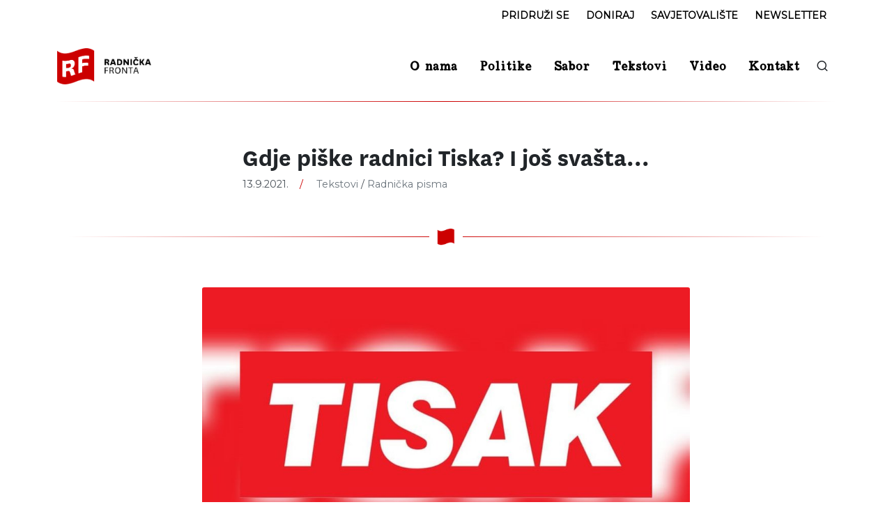

--- FILE ---
content_type: text/html; charset=utf-8
request_url: https://www.radnickafronta.hr/hr/t/tekstovi/radnicka-pisma/2812/gdje-piske-radnici-tiska-i-jos-svasta/
body_size: 7062
content:
<!DOCTYPE html>

<html dir="ltr" lang="hr">
	<head>
		<meta http-equiv="content-type" content="text/html; charset=utf-8">
		<meta http-equiv="x-ua-compatible" content="IE=edge">
		<meta name="viewport" content="width=device-width, initial-scale=1.0">
		
    



    
    <meta property="og:image" itemprop="image" content="https://www.radnickafronta.hr/media/filer_public_thumbnails/filer_public/c8/bd/c8bd5232-887a-4429-b00d-a226dbe5e696/tisak.jpg__600x400_q85_crop-smart_subsampling-2_upscale.jpg" />

<meta property="og:image:width" content="600" />
<meta property="og:image:height" content="400" />
<meta property="og:image:type" content="image/jpeg" />
<meta property="og:image:alt" content="Gdje piške radnici Tiska? I još svašta..." />


<meta name="title" content="Gdje piške radnici Tiska? I još svašta..." />
<meta name="description" content="Na portalu jednog medija nalazimo podatak da je Tisak zadnji po prosječnoj neto plaći, ali kako nam kažu: po ovom, Tisak je super. Problem je što nitko od prodavača nema ni približno takvu plaću. A o 44% povećanja plaće, kako …" />


<meta property="og:type" content="article" />
<meta property="og:title" content="Gdje piške radnici Tiska? I još svašta..." />
<meta property="og:description" content="Na portalu jednog medija nalazimo podatak da je Tisak zadnji po prosječnoj neto plaći, ali kako nam kažu: po ovom, Tisak je super. Problem je što nitko od prodavača nema ni približno takvu plaću. A o 44% povećanja plaće, kako …" />
<meta property="og:url" content="https://www.radnickafronta.hr/hr/t/tekstovi/radnicka-pisma/2812/gdje-piske-radnici-tiska-i-jos-svasta/" />
<meta property="og:site_name" content="Radnička fronta" />
<meta property="article:published_time" content="" />



<script type="application/ld+json">
{
    "@context": "https://schema.org",
    "@type": "Article",
    "headline": "Gdje piške radnici Tiska? I još svašta...",
    "description": "Na portalu jednog medija nalazimo podatak da je Tisak zadnji po prosječnoj neto plaći, ali kako nam kažu: po ovom, Tisak je super. Problem je što nitko od prodavača nema ni približno takvu plaću. A o 44% povećanja plaće, kako …",
    "image": "https://www.radnickafronta.hr/media/filer_public_thumbnails/filer_public/c8/bd/c8bd5232-887a-4429-b00d-a226dbe5e696/tisak.jpg__600x400_q85_crop-smart_subsampling-2_upscale.jpg",
    "datePublished": "",
    
    "author": {
        "@type": "Organization",
        "name": "Radnička fronta",
        "url": "https://www.radnickafronta.hr"
    },
    "publisher": {
        "@type": "Organization",
        "name": "Radnička fronta",
        "url": "https://www.radnickafronta.hr"
    }
}
</script>


<span itemprop="thumbnail" itemscope itemtype="http://schema.org/ImageObject">
    <link itemprop="url" href="https://www.radnickafronta.hr/media/filer_public_thumbnails/filer_public/c8/bd/c8bd5232-887a-4429-b00d-a226dbe5e696/tisak.jpg__600x400_q85_crop-smart_subsampling-2_upscale.jpg" />
    <meta itemprop="width" content="600" />
    <meta itemprop="height" content="400" />
</span>

    

    	
		<link rel="icon" href="/static/images/favicons/favicon.ico">

		<!-- Font Imports -->
		
		<link rel="stylesheet" href="https://cdnjs.cloudflare.com/ajax/libs/font-awesome/6.2.1/css/all.min.css" integrity="sha512-MV7K8+y+gLIBoVD59lQIYicR65iaqukzvf/nwasF0nqhPay5w/9lJmVM2hMDcnK1OnMGCdVK+iQrJ7lzPJQd1w==" crossorigin="anonymous" referrerpolicy="no-referrer" />

		
			<!-- Core Style -->
			<link rel="stylesheet" href="/static/css/style.css?v=2023-09-28">

			<!-- Font Icons -->
			<link rel="stylesheet" href="/static/css/font-icons.css">

			<!-- Your stuff: Third-party CSS libraries go here -->

		

		<!-- Le javascript
		================================================== -->
		
		<script async defer crossorigin="anonymous" src="https://connect.facebook.net/en_US/sdk.js#xfbml=1&version=v16.0&appId=396695185444316&autoLogAppEvents=1" nonce="0ObnuY2u"></script>
		
			
		

		<!-- Document Title
		============================================= -->
		<title>Radnička fronta | Gdje piške radnici Tiska? I još svašta...</title>
		

	</head>

	<body class="stretched article-detail">
		
		<div id="fb-root"></div>
		<!-- Document Wrapper
		============================================= -->
		<div id="wrapper">

			<!-- Top Bar
			============================================= -->
			<div id="top-bar">
				<div class="container">
					<div class="row justify-content-end">
						<div class="col-12 col-md-auto">
							<!-- Top Links
							============================================= -->
							<div class="top-links on-click">
								<ul class="top-links-container">
									
    <li class="top-links-item"><a href="https://forms.gle/1XzaXkMop2V1orX46">Pridruži se</a></li>

    <li class="top-links-item"><a href="/hr/izbornik-na-vrhu/doniraj/">Doniraj</a></li>

    <li class="top-links-item"><a href="/hr/izbornik-na-vrhu/savjetovaliste/">Savjetovalište</a></li>

    <li class="top-links-item"><a href="https://31f056ae.sibforms.com/serve/[base64]">Newsletter</a></li>


								</ul>
							</div><!-- .top-links end -->
						</div>
					</div>
				</div>
			</div><!-- #top-bar end -->

			<!-- Header
			============================================= -->
			<header id="header" class="page-section">
				<div id="header-wrap">
					<div class="container">
						<div class="header-row border-gradient border-gradient-red">
							<!-- Logo
							============================================= -->
							<div id="logo">
								<a href="/">
									<img class="logo-default" src="/static/images/rflogo.png" alt="Logotip Radničke fronte">
									<img class="logo-sticky" src="/static/images/rflogo-invert.png" alt="Logotip Radničke fronte">
									
								</a>
							</div><!-- #logo end -->
							<div class="header-misc ms-auto ms-xl-0">
								<!-- Top Search
								============================================= -->
								<div id="top-search" class="header-misc-icon">
									<a href="#" id="top-search-trigger"><i class="uil uil-search"></i><i class="bi-x-lg"></i></a>
								</div><!-- #top-search end -->
							</div>

							<div class="primary-menu-trigger">
								<button class="cnvs-hamburger" type="button" title="Open Mobile Menu">
									<span class="cnvs-hamburger-box"><span class="cnvs-hamburger-inner"></span></span>
								</button>
							</div>

							<!-- Primary Navigation
							============================================= -->
							<nav class="primary-menu">
								<ul class="menu-container">
									


<li class="menu-item">
	<a class="menu-link sub-menu" href="/hr/o-nama/"><div>O nama</div></a>
	
	<ul class="sub-menu-container">
		


<li class="menu-item">
	<a class="menu-link" href="/hr/o-nama/europska-ljevica/"><div>Europska ljevica</div></a>
	
</li>

<li class="menu-item">
	<a class="menu-link" href="/hr/o-nama/funkcioniranje-i-ustroj/"><div>Funkcioniranje i ustroj</div></a>
	
</li>


	</ul>
	
</li>

<li class="menu-item">
	<a class="menu-link sub-menu" href="/hr/politike/"><div>Politike</div></a>
	
	<ul class="sub-menu-container">
		


<li class="menu-item">
	<a class="menu-link" href="/hr/politike/zahtjevi/"><div>Zahtjevi</div></a>
	
</li>

<li class="menu-item">
	<a class="menu-link sub-menu" href="/hr/politike/programi/"><div>Programi</div></a>
	
	<ul class="sub-menu-container">
		


<li class="menu-item">
	<a class="menu-link" href="/hr/politike/programi/predsjednicki-izbori/"><div>Predsjednički izbori</div></a>
	
</li>

<li class="menu-item">
	<a class="menu-link" href="/hr/politike/programi/posebne-programske-tocke/"><div>Posebne programske točke</div></a>
	
</li>

<li class="menu-item">
	<a class="menu-link" href="/hr/politike/programi/lokalni-programi/"><div>Lokalni programi</div></a>
	
</li>


	</ul>
	
</li>


	</ul>
	
</li>

<li class="menu-item">
	<a class="menu-link" href="https://www.radnickafronta.hr/hr/t/k/sabor/"><div>Sabor</div></a>
	
</li>

<li class="menu-item">
	<a class="menu-link" href="/hr/tekstovi/"><div>Tekstovi</div></a>
	
</li>

<li class="menu-item">
	<a class="menu-link" href="/hr/video/"><div>Video</div></a>
	
</li>

<li class="menu-item">
	<a class="menu-link" href="/hr/kontakt/"><div>Kontakt</div></a>
	
</li>


								</ul>
							</nav><!-- #primary-menu end -->

							<form class="top-search-form" action="/hr/t/k/tekstovi/" method="get">
								<input type="text" name="q" class="form-control" value="" placeholder="Unesite pojam i pritisnite Enter..." autocomplete="off">
							</form>
						</div>
					</div>
				</div>
				<div class="header-wrap-clone"></div>
			</header><!-- #header end -->
			
    <section class="page-title bg-transparent">
        <div class="container">
            <div class="page-title-row" style="justify-content: center">
                <div class="page-title-content">
                    <h1>Gdje piške radnici Tiska? I još svašta...</h1>
                    <div class="entry-meta">
                        <ul>
                            <li>13.9.2021.</li>
                            <li>
    <a href="/hr/t/k/tekstovi/">Tekstovi</a>
    /

<a href="/hr/t/k/tekstovi/radnicka-pisma/">Radnička pisma</a>
</li>
                            
                            
                            
                        </ul>
                    </div><!-- .entry-meta end -->
                </div>
            </div>
        </div>
    </section>
    <div class="container"><div class="star-line-wrap mt-0 mb-4">
    <div class="border-gradient border-gradient-red"></div>
    <div class="icon flag flag-size-1"></div>
</div>
</div>

			<!-- Content
			============================================= -->
			<section id="content">
				<div class="content-wrap">
					
						

						
    <div class="container content">
        
    <!-- Content
    ============================================= -->
        <div class="row gx-5 col-mb-80">
            <!-- Post Content
            ============================================= -->
            <main class="postcontent col-12">

                <div class="single-post mb-0">

                    <div class="entry pt-5">
                        

                        
                            <!-- Entry Image
                            ============================================= -->
                            <div class="entry-image" data-lightbox="gallery">
                                <a href="/media/filer_public/c8/bd/c8bd5232-887a-4429-b00d-a226dbe5e696/tisak.jpg" data-lightbox="gallery-item">
                                   
				   <img src="/media/filer_public_thumbnails/filer_public/c8/bd/c8bd5232-887a-4429-b00d-a226dbe5e696/tisak.jpg__960x540_q85_crop_subsampling-2_upscale.jpg" alt="Gdje piške radnici Tiska? I još svašta...">
                                </a>
                            </div><!-- .entry-image end -->
                        

                        <!-- Entry Content
                        ============================================= -->
                        <div class="entry-content mt-0">
                            
                            
<div class="kvgmc6g5 cxmmr5t8 oygrvhab hcukyx3x c1et5uql ii04i59q">
<p dir="auto">Na portalu jednog medija nalazimo podatak da je Tisak zadnji po prosječnoj neto plaći, ali kako nam kažu: po ovom, Tisak je super. Problem je što nitko od prodavača nema ni približno takvu plaću. A o 44% povećanja plaće, kako se navodi u tom mediju, nema govora. Osim ako to nisu dobili menadžeri.</p>
<p dir="auto">A svo vrijeme korone mi prodavači smo imali posla kao nikad. Dakle, slanje paketa plaćanje računa, lutrija mjenjačnica i naš redovan posao. Sve to mi radimo besplatno.</p>
</div>
<p dir="auto">Imamo 3 odvojene kase i to radi 1 prodavač u smjeni za minimalac. A da ne govorim o uvjetima rada. To je posebna priča.</p>
<p dir="auto">Nitko se ne želi zaposliti kod nas u zadnje vrijeme. Puno prodavača je dalo otkaz. Pa mi koji smo ostali radimo duplo, sve za istu placu. Pa na kioscima imamo plakate da traže prodavače.</p>
<p dir="auto">Šta reći o plaći. Obračun kreće s osnovicom od 2400, koeficijent za prodsvača je 1,35, najmanji u firmi, te dodatak na staž a moj je preko 30. Cijeli obračun plaće radi se na propisan broj radnih sati za taj mjesec a ne koliko mi odradimo. I dobijete iznos koji je manji od 3400 kn pa nam dodaju razliku do tog iznosa. Na kraju plate još sezoncima nagradu za sezonski rad i nama koji napravimo prekoračenje prometa otprilike 300kn. Te nagradu kako nam napišu za onih 5000 što država ne oporezuje dakle 416 kn mjesečno. Ovim mačinom obračuna moja plaća i sa putnim troškovima nikad ne pređe 4500kn.</p>
<p dir="auto">A živim i radim u turističkom mjestu u kojemu je sve duplo skuplje ljeti. Parking ne možeš ni naći a kad ga pronađeš, sat je 10kn. Drugu smjenu radimo do 22h, pa se za prijevoz s posla snalazimo svakako.</p>
<p dir="auto">Što se tiče radnog mjesta i slobodnog dana ovisi gdje radimo o čemu odlučuje voditelj a mi smo dužni ići kamo nas pošalje. Uglavnom imamo 1 slobodan dan tjedno, ali ne vikendom, tad ima puno posla pa radimo duže.</p>
<p dir="auto">Da ne spominjemo uvjete rada bez vode i wc. I nervoznih ljudi.</p>
<p dir="auto">Snalazimo se svakako za vodu i toalet. Vodu uglavnom nosimo od kuće. WC koristimo u obližnjim kafićima, ako rade. Neke kolegice su uspjele za vrijeme korone dobiti kemijski wc ali čim su kafići otvoreni maknuli su im ga.</p>
<p dir="auto">U našem kolektivnom ugovoru piše da imamo dodatak na uvjete rada, međutim nikad ni jedan prodavač nije taj dodatak dobio. Valjda to dobivaju silni menadžeri koje Tisak plaća.</p>
<p dir="auto">A svaki manjak bio on veliki ili mali traži se od prodavača da ga plate.</p>
<p dir="auto">O da zaboravila sam nešto što me jako ljuti. Uprava se hvali da nam daju božićnicu i uskrsnicu po 400 kn te regres za godišnji odmor od 1500 kn. Ali to dobijemo na Konzum kartici i samo tamo možemo potrošiti. Tako je od kad nas je Todorić preuzeo. Dakle za godišnji koji nikad ne dobijemo po ljeti zbog sezone idemo u Konzum.</p>
<p dir="auto">A da ne pričam o nekim nagradama od dobavljača, na primjer, ako prodamo u roku 5 dana najmanje 80 brojeva za jednu mobilnu mrežu ulazimo u bubanj za nagradu 500 kn na Dm kartici ili Konzum kartici. I to dobiva 5 najboljih. Vrijeđa nas što je ovo nemoguće dobiti.</p>
<p dir="auto">Čovjek iz Hrvatske lutrije mi je rekao da oni Tisku plaćaju naš rad. Međutim mi nikad nismo dobili ni kune za taj dodatni rad koji odrađujemo godinama. Za mjenjačnicu i naplaćivanje računa tj. režija također nismo dodatno plaćeni.</p>
<p class="o9v6fnle cxmmr5t8 oygrvhab hcukyx3x c1et5uql ii04i59q">Nama je zabranjeno da komuniciramo o plaći ili nedaj bože poslovanju firme...tako da vas molim da ostanem anonimna</p> 
                            <!-- Post Single - Content End -->
                            
                            <!-- Post Single - Share
                            ============================================= -->
                            
                        </div><!-- .entry-content end -->
                        

                        

                        <!-- article.gallery
                        ============================================= -->
                        
                    </div><!-- .entry end -->

                    
                </div>

            </main><!-- .postcontent end -->
        </div>

    </div>

					
				</div><!-- .content-wrap end -->
			</section><!-- #content end -->
			
    <!-- Sidebar
    ============================================= -->
    <aside class="sidebar">
            <div class="row">
                <div class="col-12 col-sm-6 col-md-4">
                    
                    
                    
                    
<div id="post-lists">
    <h4 class="highlight-me">Izdvojeno</h4>
    <div class="posts-sm row col-mb-30" id="post-list-sidebar">
        
            <div class="entry col-12">
                <div class="grid-inner row g-0">
                    <div class="col-auto">
                        <div class="entry-image">
                            <a href="/hr/t/tekstovi/clanci/3061/besplatno-preuzmite-rf-ove-antikapitalisticke-kuharice/">
                                
                                    <img src="/media/filer_public_thumbnails/filer_public/86/96/86966750-d040-4ccd-b3a5-0a5c324e3823/kuharica_article.png__64x64_crop-smart_subsampling-2_upscale.png" alt="Besplatno preuzmite RF-ove Antikapitalističke kuharice!"></a>
                                
                            </a>
                        </div>
                    </div>
                    <div class="col ps-3">
                        <div class="entry-title">
                            <h4><a href="/hr/t/tekstovi/clanci/3061/besplatno-preuzmite-rf-ove-antikapitalisticke-kuharice/">Besplatno preuzmite RF-ove Antikapitalističke kuharice!</a></h4>
                        </div>
                        <div class="entry-meta">
                            <ul>
                                <li>25.10.2025.</li>
                            </ul>
                        </div>
                    </div>
                </div>
            </div>
        
            <div class="entry col-12">
                <div class="grid-inner row g-0">
                    <div class="col-auto">
                        <div class="entry-image">
                            <a href="/hr/t/politike-i-programi/lokalni-programi/3060/program-za-lokalne-izbore-u-puli-2025/">
                                
                                    <img src="/media/filer_public_thumbnails/filer_public/f6/50/f6502cf3-8337-40c9-b561-669e9ccf3f71/rf_dummy_2.jpeg__64x64_q85_crop-smart_subsampling-2_upscale.jpg" alt="Program za lokalne izbore u Puli 2025."></a>
                                
                            </a>
                        </div>
                    </div>
                    <div class="col ps-3">
                        <div class="entry-title">
                            <h4><a href="/hr/t/politike-i-programi/lokalni-programi/3060/program-za-lokalne-izbore-u-puli-2025/">Program za lokalne izbore u Puli 2025.</a></h4>
                        </div>
                        <div class="entry-meta">
                            <ul>
                                <li>13.5.2025.</li>
                            </ul>
                        </div>
                    </div>
                </div>
            </div>
        
            <div class="entry col-12">
                <div class="grid-inner row g-0">
                    <div class="col-auto">
                        <div class="entry-image">
                            <a href="/hr/t/politike-i-programi/lokalni-programi/3059/program-za-lokalne-izbore-u-zagrebu-2025/">
                                
                                    <img src="/media/filer_public_thumbnails/filer_public/f6/50/f6502cf3-8337-40c9-b561-669e9ccf3f71/rf_dummy_2.jpeg__64x64_q85_crop-smart_subsampling-2_upscale.jpg" alt="Program za lokalne izbore u Zagrebu 2025."></a>
                                
                            </a>
                        </div>
                    </div>
                    <div class="col ps-3">
                        <div class="entry-title">
                            <h4><a href="/hr/t/politike-i-programi/lokalni-programi/3059/program-za-lokalne-izbore-u-zagrebu-2025/">Program za lokalne izbore u Zagrebu 2025.</a></h4>
                        </div>
                        <div class="entry-meta">
                            <ul>
                                <li>23.4.2025.</li>
                            </ul>
                        </div>
                    </div>
                </div>
            </div>
        
    </div>
</div>

                </div>
                <div class="col-12 col-sm-6 col-md-4">
                    
                    
                    
                    
<div id="post-lists">
    <h4 class="highlight-me">Novo</h4>
    <div class="posts-sm row col-mb-30" id="post-list-sidebar">
        
            <div class="entry col-12">
                <div class="grid-inner row g-0">
                    <div class="col-auto">
                        <div class="entry-image">
                            <a href="/hr/t/tekstovi/clanci/3061/besplatno-preuzmite-rf-ove-antikapitalisticke-kuharice/">
                                
                                    <img src="/media/filer_public_thumbnails/filer_public/86/96/86966750-d040-4ccd-b3a5-0a5c324e3823/kuharica_article.png__64x64_crop-smart_subsampling-2_upscale.png" alt="Besplatno preuzmite RF-ove Antikapitalističke kuharice!"></a>
                                
                            </a>
                        </div>
                    </div>
                    <div class="col ps-3">
                        <div class="entry-title">
                            <h4><a href="/hr/t/tekstovi/clanci/3061/besplatno-preuzmite-rf-ove-antikapitalisticke-kuharice/">Besplatno preuzmite RF-ove Antikapitalističke kuharice!</a></h4>
                        </div>
                        <div class="entry-meta">
                            <ul>
                                <li>25.10.2025.</li>
                            </ul>
                        </div>
                    </div>
                </div>
            </div>
        
            <div class="entry col-12">
                <div class="grid-inner row g-0">
                    <div class="col-auto">
                        <div class="entry-image">
                            <a href="/hr/t/politike-i-programi/lokalni-programi/3060/program-za-lokalne-izbore-u-puli-2025/">
                                
                                    <img src="/media/filer_public_thumbnails/filer_public/f6/50/f6502cf3-8337-40c9-b561-669e9ccf3f71/rf_dummy_2.jpeg__64x64_q85_crop-smart_subsampling-2_upscale.jpg" alt="Program za lokalne izbore u Puli 2025."></a>
                                
                            </a>
                        </div>
                    </div>
                    <div class="col ps-3">
                        <div class="entry-title">
                            <h4><a href="/hr/t/politike-i-programi/lokalni-programi/3060/program-za-lokalne-izbore-u-puli-2025/">Program za lokalne izbore u Puli 2025.</a></h4>
                        </div>
                        <div class="entry-meta">
                            <ul>
                                <li>13.5.2025.</li>
                            </ul>
                        </div>
                    </div>
                </div>
            </div>
        
            <div class="entry col-12">
                <div class="grid-inner row g-0">
                    <div class="col-auto">
                        <div class="entry-image">
                            <a href="/hr/t/politike-i-programi/lokalni-programi/3059/program-za-lokalne-izbore-u-zagrebu-2025/">
                                
                                    <img src="/media/filer_public_thumbnails/filer_public/f6/50/f6502cf3-8337-40c9-b561-669e9ccf3f71/rf_dummy_2.jpeg__64x64_q85_crop-smart_subsampling-2_upscale.jpg" alt="Program za lokalne izbore u Zagrebu 2025."></a>
                                
                            </a>
                        </div>
                    </div>
                    <div class="col ps-3">
                        <div class="entry-title">
                            <h4><a href="/hr/t/politike-i-programi/lokalni-programi/3059/program-za-lokalne-izbore-u-zagrebu-2025/">Program za lokalne izbore u Zagrebu 2025.</a></h4>
                        </div>
                        <div class="entry-meta">
                            <ul>
                                <li>23.4.2025.</li>
                            </ul>
                        </div>
                    </div>
                </div>
            </div>
        
    </div>
</div>

                </div>
                <div class="col-12 col-sm-6 col-md-4">
                    <div class="widget-twitter-feed" id="post-lists">
                        <h4>RF na Facebooku</h4>
                        
                        <div class="fb-page-wrapper text-center">
                            <div class="fb-page" data-href="https://www.facebook.com/RadnickaFronta" data-show-posts="true" data-width="388px" data-height="" data-small-header="false" data-adapt-container-width="true" data-hide-cover="false" data-show-facepile="false"><blockquote cite="https://www.facebook.com/RadnickaFronta" class="fb-xfbml-parse-ignore"><a href="https://www.facebook.com/RadnickaFronta">Radnička Fronta</a></blockquote></div>
                        </div>
                    </div>
                </div>
            </div>
            
    </aside><!-- .sidebar end -->

			<!-- Footer
			============================================= -->
			
			<div class="preloader-wrapper" id="preloader">
				<div class="css3-spinner" style="--cnvs-loader-color:var(--cnvs-themecolor);">
					<div class="css3-spinner-bounce1"></div>
					<div class="css3-spinner-bounce2"></div>
					<div class="css3-spinner-bounce3"></div>
				</div>
			</div>
		</div><!-- #wrapper end -->

		

		<footer>
			<div class="container">
				<div class="row">
					<div class="col-12 col-md-4">
						<p>
							<strong>Radnička fronta<br /></strong>
							Arnoldova 1,<br>
							10 000 Zagreb
						</p>
					</div>
					<div class="col-12 col-md-4">
						<p>
							+385 (0) 99 264 8000<br>
							info@radnickafronta.hr<br>
							OIB: 36018590831
						</p>
					</div>
					<div class="col-12 col-md-4">
						<p>
						</p>
					</div>
				</div>
					
		</footer>
		<!-- Go To Top
		============================================= -->
		<div id="gotoTop" class="uil uil-angle-up"></div>

		<!-- JavaScripts
		============================================= -->
		<script src="/static/js/functions.js"></script>
		<script src="/static/js/jquery.js"></script>
		<script src="/static/js/preloader.js"></script>


		

		
		
		

	</body>
</html>


--- FILE ---
content_type: application/javascript
request_url: https://www.radnickafronta.hr/static/js/preloader.js
body_size: 372
content:
// load event triggered only after page has been loaded AND fully rendered,
// unlike DOMContentLoaded
//window.onload = (event) => {
//	hidePreloader();
//};

document.addEventListener("DOMContentLoaded", function(event) { 
 hidePreloader();
});

// Function to hide the preloader
function hidePreloader() {
	document.getElementById("preloader").classList.add("hide");
}


--- FILE ---
content_type: application/javascript
request_url: https://www.radnickafronta.hr/static/js/functions.js
body_size: 6887
content:
( function (global, factory) {

	typeof exports === 'object' && typeof module !== 'undefined' ? module.exports = factory() :
	typeof define === 'function' && define.amd ? define(factory) :
	( global = typeof globalThis !== 'undefined' ? globalThis : global || self, global.SEMICOLON = factory() );

} ( this, ( () => {

	// USE STRICT
	"use strict";

	const options = {
		pageTransition: false,
		cursor: false,
		headerSticky: true,
		headerMobileSticky: false,
		menuBreakpoint: 992,
		pageMenuBreakpoint: 992,
		gmapAPI: '',
		scrollOffset: 60,
		scrollExternalLinks: true,
		jsFolder: '/static/js/',
		cssFolder: '/static/css/',
		jsLoadType: false,
	};

	const vars = {
		baseEl: document,
		elRoot: document.documentElement,
		elHead: document.head,
		elBody: document.body,
		hash: window.location.hash,
		topScrollOffset: 0,
		elWrapper: document.getElementById('wrapper'),
		elHeader: document.getElementById('header'),
		headerClasses: '',
		elHeaderWrap: document.getElementById('header-wrap'),
		headerWrapClasses: '',
		headerHeight: 0,
		headerOffset: 0,
		headerWrapHeight: 0,
		headerWrapOffset: 0,
		elPrimaryMenus: document.querySelectorAll('.primary-menu'),
		elPrimaryMenuTriggers: document.querySelectorAll('.primary-menu-trigger'),
		elPageMenu: document.getElementById('page-menu'),
		pageMenuOffset: 0,
		elSlider: document.getElementById('slider'),
		elFooter: document.getElementById('footer'),
		portfolioAjax: {},
		sliderParallax: {
			el: document.querySelector('.slider-parallax'),
			caption: document.querySelector('.slider-parallax .slider-caption'),
			inner: document.querySelector('.slider-inner'),
			offset: 0,
		},
		get menuBreakpoint() {
			return this.elBody.getAttribute('data-menu-breakpoint') || options.menuBreakpoint;
		},
		get pageMenuBreakpoint() {
			return this.elBody.getAttribute('data-pagemenu-breakpoint') || options.pageMenuBreakpoint;
		},
		get customCursor() {
			let value = this.elBody.getAttribute('data-custom-cursor') || options.cursor;
			return value == 'true' || value === true ? true : false;
		},
		get pageTransition() {
			let value = this.elBody.classList.contains('page-transition') || options.pageTransition;
			return value == 'true' || value === true ? true : false;
		},
		scrollPos: {
			x: 0,
			y: 0,
		},
		$jq: typeof jQuery !== "undefined" ? jQuery.noConflict() : '',
		resizers: {},
		recalls: {},
		debounced: false,
		events: {},
		modules: {},
		fn: {},
		required: {
			jQuery: {
				plugin: 'jquery',
				fn: () => typeof jQuery !== 'undefined',
				file: options.jsFolder+'jquery.js',
				id: 'canvas-jquery',
			}
		},
		fnInit: () => {
			DocumentOnReady.init();
			DocumentOnLoad.init();
			DocumentOnResize.init();
		}
	};

	const Core = function() {
		return {
			getOptions: options,
			getVars: vars,

			run: obj => {
				Object.values(obj).map(fn => typeof fn === 'function' && fn.call() );
			},

			runBase: () => {
				Core.run( Base );
			},

			runModules: () => {
				Core.run( Modules );
			},

			runContainerModules: parent => {
				if( typeof parent === 'undefined' ) {
					return false;
				}

				Core.getVars.baseEl = parent;
				Core.runModules();
				Core.getVars.baseEl = document;
			},

			breakpoints: () => {
				let viewWidth = Core.viewport().width;

				const breakpoint = {
					xxl: {
						enter: 1400,
						exit: 99999
					},
					xl: {
						enter: 1200,
						exit: 1399
					},
					lg: {
						enter: 992,
						exit: 1199.98
					},
					md: {
						enter: 768,
						exit: 991.98
					},
					sm: {
						enter: 576,
						exit: 767.98
					},
					xs: {
						enter: 0,
						exit: 575.98
					}
				};

				let previous = '';

				Object.keys( breakpoint ).forEach( key => {
					if ( (viewWidth > breakpoint[key].enter) && (viewWidth <= breakpoint[key].exit) ) {
						vars.elBody.classList.add( 'device-'+key );
					} else {
						vars.elBody.classList.remove( 'device-'+key );
						if( previous != '' ) {
							vars.elBody.classList.remove( 'device-down-'+previous );
						}
					}

					if ( viewWidth <= breakpoint[key].exit ) {
						if( previous != '' ) {
							vars.elBody.classList.add( 'device-down-'+previous );
						}
					}

					previous = key;

					if ( viewWidth > breakpoint[key].enter ) {
						vars.elBody.classList.add( 'device-up-'+key );
						return;
					} else {
						vars.elBody.classList.remove( 'device-up-'+key );
					}
				});
			},

			colorScheme: () => {
				if( vars.elBody.classList.contains('adaptive-color-scheme') ) {
					window.matchMedia('(prefers-color-scheme: dark)').matches ? vars.elBody.classList.add( 'dark' ) : vars.elBody.classList.remove('dark');
				}

				const bodyColorScheme = localStorage.getItem('cnvsBodyColorScheme');

				if( bodyColorScheme && bodyColorScheme != '' ) {
					bodyColorScheme.split(" ").includes('dark') ? vars.elBody.classList.add( 'dark' ) : vars.elBody.classList.remove( 'dark' );
				}
			},

			throttle: (callback, delay) => {
				let throttle = false;
				if (throttle) {
					return;
				}

				callback();
				throttle = true;

				setTimeout(function () {
					throttle = false;
				}, delay);
			},

			debounce: (callback, delay) => {
				clearTimeout(vars.debounced);
				vars.debounced = setTimeout(callback, delay);
			},

			debouncedResize: (func, delay) => {
				let timeoutId;
				return function () {
					const context = this;
					const args = arguments;
					clearTimeout(timeoutId);
					timeoutId = setTimeout(() => {
						func.apply(context, args);
					}, delay);
				};
			},

			addEvent: ( el, event, args = {} ) => {
				if( typeof el === "undefined" || typeof event === "undefined" ) {
					return;
				}

				var createEvent = new CustomEvent( event, {
					detail: args
				});

				el.dispatchEvent( createEvent );
				vars.events[event] = true;
			},

			scrollEnd: (callback, refresh = 199) => {
				if (!callback || typeof callback !== 'function') return;

				window.addEventListener( 'scroll', () => {
					Core.debounce( callback, refresh );
				}, { passive: true });
			},

			viewport: () => {
				const viewport = {
					width: window.innerWidth || vars.elRoot.clientWidth,
					height: window.innerHeight || vars.elRoot.clientHeight
				};

				return viewport;
			},

			getSelector: ( selector, jquery = true, customjs = true ) => {
				if( jquery ) {
					if( Core.getVars.baseEl !== document ) {
						selector = jQuery(Core.getVars.baseEl).find(selector);
					} else {
						selector = jQuery(selector);
					}

					if( customjs ) {
						if( typeof customjs == 'string' ) {
							selector = selector.filter(':not('+ customjs +')');
						} else {
							selector = selector.filter(':not(.customjs)');
						}
					}
				} else {
					if( customjs ) {
						if( typeof customjs == 'string' ) {
							selector = Core.getVars.baseEl.querySelectorAll(selector+':not('+customjs+')');
						} else {
							selector = Core.getVars.baseEl.querySelectorAll(selector+':not(.customjs)');
						}
					} else {
						selector = Core.getVars.baseEl.querySelectorAll(selector);
					}
				}

				return selector;
			},

			onResize: (callback, refresh = 333) => {
				if (!callback || typeof callback !== 'function') return;

				window.onresize = () => {
					Core.debounce( callback, refresh );
				};
			},

			imagesLoaded: el => {
				let imgs = el.getElementsByTagName('img') || document.images,
					len = imgs.length,
					counter = 0;

				if( len < 1 ) {
					Core.addEvent( el, 'CanvasImagesLoaded' );
				}

				const incrementCounter = async function() {
					counter++;
					if ( counter === len ) {
						Core.addEvent( el, 'CanvasImagesLoaded' );
					}
				};

				[].forEach.call( imgs, function( img ) {
					if( img.complete ) {
						incrementCounter();
					} else {
						img.addEventListener( 'load', incrementCounter, false );
					}
				});
			},

			contains: (classes, selector) => {
				let classArray = classes.split(" ");
				let hasClass = false;

				classArray.forEach( classTxt => {
					if( vars.elBody.classList.contains(classTxt) ) {
						hasClass = true;
					}
				});

				return hasClass;
			},

			has: (nodeList, selector) => {
				return [...nodeList]?.filter(e => e.querySelector(selector));
			},

			filtered: (nodeList, selector) => {
				return [...nodeList]?.filter(e => e.matches(selector));
			},

			parents: (elem, selector) => {
				if (!Element.prototype.matches) {
					Element.prototype.matches =
						Element.prototype.matchesSelector ||
						Element.prototype.mozMatchesSelector ||
						Element.prototype.msMatchesSelector ||
						Element.prototype.oMatchesSelector ||
						Element.prototype.webkitMatchesSelector ||
						function(s) {
							let matches = (this.document || this.ownerDocument).querySelectorAll(s),
								i = matches.length;
							while (--i >= 0 && matches.item(i) !== this) {}
							return i > -1;
						};
				}

				let parents = [];

				for ( ; elem && elem !== document; elem = elem.parentNode ) {
					if (selector) {
						if (elem.matches(selector)) {
							parents.push(elem);
						}
						continue;
					}
					parents.push(elem);
				}

				return parents;
			},

			siblings: (elem, nodes = false) => {
				if( nodes ) {
					return [...nodes].filter( sibling => {
						return sibling !== elem;
					});
				} else {
					return [...elem.parentNode.children].filter( sibling => {
						return sibling !== elem;
					});
				}
			},

			getNext: (elem, selector) => {
				let nextElem = elem.nextElementSibling;

				if( !selector ) {
					return nextElem;
				}

				if( nextElem && nextElem.matches(selector) ) {
					return nextElem;
				}

				return null;
			},

			offset: el => {
				let rect = el.getBoundingClientRect(),
					scrollLeft = window.pageXOffset || document.documentElement.scrollLeft,
					scrollTop = window.pageYOffset || document.documentElement.scrollTop;

				return { top: rect.top + scrollTop, left: rect.left + scrollLeft }
			},

			isHidden: el => {
				return (el.offsetParent === null);
			},

			classesFn: (func, classes, selector) => {
				let classArray = classes.split(" ");
				classArray.forEach( classTxt => {
					if( func == 'add' ) {
						selector.classList.add(classTxt);
					} else if( func == 'toggle' ) {
						selector.classList.toggle(classTxt);
					} else {
						selector.classList.remove(classTxt);
					}
				});
			},

			loadCSS: params => {
				const file = params.file;
				const htmlID = params.id || false;
				const cssFolder = params.cssFolder || false;

				if( !file ) {
					return false;
				}

				if( htmlID && document.getElementById(htmlID) ) {
					return false;
				}

				const htmlStyle = document.createElement('link');

				htmlStyle.id = htmlID;
				htmlStyle.href = cssFolder ? options.cssFolder+file : file;
				htmlStyle.rel = 'stylesheet';
				htmlStyle.type = 'text/css';

				vars.elHead.appendChild(htmlStyle);
				return true;
			},

			loadJS: params => {
				const file = params.file;
				const htmlID = params.id || false;
				const type = params.type || false;
				const callback = params.callback;
				const async = params.async || true;
				const defer = params.defer || true;
				const jsFolder = params.jsFolder || false;

				if( ! file ) {
					return false;
				}

				if( htmlID && document.getElementById(htmlID) ) {
					return false;
				}

				const htmlScript = document.createElement('script');

				if ( typeof callback !== 'undefined' ) {
					if( typeof callback != 'function' ) {
						throw new Error('Not a valid callback!');
					} else {
						htmlScript.onload = callback;
					}
				}

				htmlScript.id = htmlID;
				htmlScript.src = jsFolder ? options.jsFolder+file : file;
				if( type ) {
					htmlScript.type = type;
				}
				htmlScript.async = async ? true : false;
				htmlScript.defer = defer ? true : false;

				vars.elBody.appendChild(htmlScript);
				return true;
			},

			isFuncTrue: async fn => {
				if( 'function' !== typeof fn ) {
					return false;
				}

				var counter = 0;

				return new Promise((resolve, reject) => {
					if( fn() ) {
						resolve(true);
					} else {
						var int = setInterval( () => {
							if( fn() ) {
								clearInterval( int );
								resolve(true);
							} else {
								if( counter > 30 ) {
									clearInterval( int );
									reject(true);
								}
							}
							counter++;
						}, 333);
					}
				}).catch( error => console.log('Function does not exist: ' + fn) );
			},

			initFunction: params => {
				vars.elBody.classList.add( params.class );
				Core.addEvent( window, params.event );
				vars.events[params.event] = true;
			},

			runModule: params => {
				let type = (window.location.protocol == 'http:' || window.location.protocol == 'https:') ? 'module' : 'fn';

				if( options.jsLoadType && (options.jsLoadType == 'fn' || options.jsLoadType == 'module') ) {
					type = options.jsLoadType;
				}

				let moduleFile = (type == 'fn' ? options.jsFolder : './')+ type +'.' + params.plugin + '.js';

				if( params.file ) {
					moduleFile = params.file;
				}

				if( type == 'module' ) {
					import( moduleFile )
					.then( module => module.default(params.selector))
					.catch( error => {
						console.log( params.plugin + ': Module could not be loaded' );
						console.log( error );
					});
				} else {
					let pluginCheck = () => typeof Core.getVars.fn[params.plugin] !== 'undefined';
					if( !pluginCheck() ) {
						Core.loadJS({ file: moduleFile, id: 'canvas-'+params.plugin+'-fn' });
						Core.isFuncTrue(pluginCheck).then( cond => {
							if( !cond ) {
								return false;
							}
							Core.getVars.fn[params.plugin](params.selector);
						});
					} else {
						Core.getVars.fn[params.plugin](params.selector);
					}
				}

				return true;
			},

			initModule: params => {
				if( 'dependent' != params.selector ) {
					if( typeof params.selector === 'object' ) {
						if( params.selector instanceof jQuery ){
							params.selector = params.selector[0];
						}

						var _el = params.selector;
					} else {
						var _el = Core.getVars.baseEl.querySelectorAll( params.selector );
					}

					if( _el.length < 1 ) {
						return false;
					}
				}

				var required = true;
				var dependentActive = true;

				if( params.required && Array.isArray( params.required ) ) {
					var requireAll = {};
					params.required.forEach( req => requireAll[req.plugin] = !req.fn() ? false : true );

					params.required.forEach( req => {
						if( !req.fn() ) {
							required = false;
							const getjQuery = async function() {
								Core.loadJS({ file: req.file, id: req.id });

								var funcAvailable = new Promise( resolve => {
									var int = setInterval( () => {
										if( req.fn() ) {
											requireAll[req.plugin] = true;
											const allTrue = Object.values(requireAll).every( value => value === true );
											if( allTrue ) {
												clearInterval(int);
												resolve(true);
											}
										}
									}, 333);
								});

								required = await funcAvailable;
								Core.runModule( params );
							}();
						}
					});
				}

				if( typeof params.dependency !== 'undefined' && typeof params.dependency === 'function' ) {
					dependentActive = false;
					const runDependent = async function() {
						let depAvailable = new Promise( resolve => {
							if( params.dependency.call( params, 'dependent' ) == true ) {
								resolve(true);
							}
						});
						return await depAvailable;
					};
					dependentActive = runDependent();
				}

				if( required && dependentActive ) {
					Core.runModule( params );
				}

				return true;
			},

			topScrollOffset: () =>  {
				let topOffsetScroll = 0;
				let pageMenuOffset = vars.elPageMenu?.querySelector('#page-menu-wrap')?.offsetHeight || 0;

				if( vars.elBody.classList.contains('is-expanded-menu') ) {
					if( vars.elHeader?.classList.contains('sticky-header') ) {
						topOffsetScroll = vars.elHeaderWrap.offsetHeight;
					}

					if( vars.elPageMenu?.classList.contains('dots-menu') ) {
						pageMenuOffset = 0;
					}
				}

				topOffsetScroll = topOffsetScroll + pageMenuOffset;

				Core.getVars.topScrollOffset = topOffsetScroll + options.scrollOffset;
			},
		};
	}();

	const Base = function() {
		return {
			init: () => {
				SEMICOLON.Mobile.any() && vars.elBody.classList.add('device-touch');
			},

			menuBreakpoint: () => {
				if( Core.getVars.menuBreakpoint <= Core.viewport().width ) {
					vars.elBody.classList.add( 'is-expanded-menu' );
				} else {
					vars.elBody.classList.remove( 'is-expanded-menu' );
				}

				if( vars.elPageMenu ) {
					if( typeof Core.getVars.pageMenuBreakpoint === 'undefined' ) {
						Core.getVars.pageMenuBreakpoint = Core.getVars.menuBreakpoint;
					}

					if( Core.getVars.pageMenuBreakpoint <= Core.viewport().width ) {
						vars.elBody.classList.add( 'is-expanded-pagemenu' );
					} else {
						vars.elBody.classList.remove( 'is-expanded-pagemenu' );
					}
				}
			},

			goToTop: () => {
				return Core.initModule({ selector: '#gotoTop', plugin: 'gototop' });
			},

			stickFooterOnSmall: () => {
				return Core.initModule({ selector: '#footer', plugin: 'stickfooteronsmall' });
			},

			logo: () => {
				return Core.initModule({ selector: '#logo', plugin: 'logo' });
			},

			setHeaderClasses: () => {
				Core.getVars.headerClasses = vars.elHeader?.className || '';
				Core.getVars.headerWrapClasses = vars.elHeaderWrap?.className || '';
			},

			headers: () => {
				return Core.initModule({ selector: '#header', plugin: 'headers' });
			},

			menus: () => {
				return Core.initModule({ selector: '#header', plugin: 'menus' });
			},

			pageMenu: () => {
				return Core.initModule({ selector: '#page-menu', plugin: 'pagemenu' });
			},

			sliderDimensions: () => {
				return Core.initModule({ selector: '.slider-element', plugin: 'sliderdimensions' });
			},

			sliderMenuClass: () => {
				return Core.initModule({ selector: '.transparent-header + .swiper_wrapper,.swiper_wrapper + .transparent-header,.transparent-header + .revslider-wrap,.revslider-wrap + .transparent-header', plugin: 'slidermenuclass' });
			},

			topSearch: () => {
				return Core.initModule({ selector: '#top-search-trigger', plugin: 'search' });
			},

			topCart: () => {
				return Core.initModule({ selector: '#top-cart', plugin: 'topcart' });
			},

			sidePanel: () => {
				return Core.initModule({ selector: '#side-panel', plugin: 'sidepanel' });
			},

			adaptiveColorScheme: () => {
				return Core.initModule({ selector: '.adaptive-color-scheme', plugin: 'adaptivecolorscheme' });
			},

			portfolioAjax: () => {
				return Core.initModule({ selector: '.portfolio-ajax', plugin: 'ajaxportfolio' });
			},

			cursor: () => {
				if( vars.customCursor ) {
					return Core.initModule({ selector: 'body', plugin: 'cursor' });
				}
			},

			setBSTheme: () => {
				if( vars.elBody.classList.contains('dark') ) {
					document.querySelector('html').setAttribute('data-bs-theme', 'dark');
				} else {
					document.querySelector('html').removeAttribute('data-bs-theme');
					document.querySelectorAll('.dark')?.forEach(el => el.setAttribute('data-bs-theme', 'dark'));
				}

				vars.elBody.querySelectorAll('.not-dark')?.forEach(el => el.setAttribute('data-bs-theme', 'light'));
			}
		}
	}();

	const Modules = function() {
		return {
			easing: () => {
				return Core.initModule({ selector: '[data-easing]', plugin: 'easing', required: [ vars.required.jQuery ] });
			},

			bootstrap: () => {
				let notExec = true;
				document.querySelectorAll('*').forEach( el => notExec && el.getAttributeNames().some( text => {
					if( text.includes('data-bs') ) {
						notExec = false;
						return Core.initModule({ selector: 'body', plugin: 'bootstrap' });
					}
				}));
			},

			resizeVideos: element => {
				return Core.initModule({ selector: element ? element : 'iframe[src*="youtube"],iframe[src*="vimeo"],iframe[src*="dailymotion"],iframe[src*="maps.google.com"],iframe[src*="google.com/maps"]', plugin: 'fitvids', required: [ vars.required.jQuery ] });
			},

			pageTransition: () => {
				if( vars.pageTransition ) {
					return Core.initModule({ selector: 'body', plugin: 'pagetransition' });
				}
			},

			lazyLoad: element => {
				return Core.initModule({ selector: element ? element : '.lazy:not(.lazy-loaded)', plugin: 'lazyload' });
			},

			dataClasses: () => {
				return Core.initModule({ selector: '[data-class]', plugin: 'dataclasses' });
			},

			dataHeights: () => {
				return Core.initModule({ selector: '[data-height-xxl],[data-height-xl],[data-height-lg],[data-height-md],[data-height-sm],[data-height-xs]', plugin: 'dataheights' });
			},

			lightbox: element => {
				return Core.initModule({ selector: element ? element : '[data-lightbox]', plugin: 'lightbox', required: [ vars.required.jQuery ] });
			},

			modal: element => {
				return Core.initModule({ selector: element ? element : '.modal-on-load', plugin: 'modal', required: [ vars.required.jQuery ] });
			},

			parallax: element => {
				return Core.initModule({ selector: element ? element : '.parallax .parallax-bg,.parallax .parallax-element', plugin: 'parallax' });
			},

			animations: element => {
				return Core.initModule({ selector: element ? element : '[data-animate]', plugin: 'animations' });
			},

			hoverAnimations: element => {
				return Core.initModule({ selector: element ? element : '[data-hover-animate]', plugin: 'hoveranimation' });
			},

			gridInit: element => {
				return Core.initModule({ selector: element ? element : '.grid-container', plugin: 'isotope', required: [ vars.required.jQuery ] });
			},

			filterInit: element => {
				return Core.initModule({ selector: element ? element : '.grid-filter,.custom-filter', plugin: 'gridfilter', required: [ vars.required.jQuery ] });
			},

			canvasSlider: element => {
				return Core.initModule({ selector: element ? element : '.swiper_wrapper', plugin: 'swiper' });
			},

			sliderParallax: () => {
				return Core.initModule({ selector: '.slider-parallax', plugin: 'sliderparallax' });
			},

			flexSlider: element => {
				return Core.initModule({ selector: element ? element : '.fslider', plugin: 'flexslider', required: [ vars.required.jQuery ] });
			},

			html5Video: element => {
				return Core.initModule({ selector: element ? element : '.video-wrap', plugin: 'html5video' });
			},

			youtubeBgVideo: element => {
				return Core.initModule({ selector: element ? element : '.yt-bg-player', plugin: 'youtube', required: [ vars.required.jQuery ] });
			},

			toggle: element => {
				return Core.initModule({ selector: element ? element : '.toggle', plugin: 'toggles' });
			},

			accordion: element => {
				return Core.initModule({ selector: element ? element : '.accordion', plugin: 'accordions', required: [ vars.required.jQuery ] });
			},

			counter: element => {
				return Core.initModule({ selector: element ? element : '.counter', plugin: 'counter', required: [ vars.required.jQuery ] });
			},

			countdown: element => {
				return Core.initModule({ selector: element ? element : '.countdown', plugin: 'countdown', required: [ vars.required.jQuery ] });
			},

			gmap: element => {
				return Core.initModule({ selector: element ? element : '.gmap', plugin: 'gmap', required: [ vars.required.jQuery ] });
			},

			roundedSkill: element => {
				return Core.initModule({ selector: element ? element : '.rounded-skill', plugin: 'piechart', required: [ vars.required.jQuery ] });
			},

			progress: element => {
				return Core.initModule({ selector: element ? element : '.skill-progress', plugin: 'progress' });
			},

			twitterFeed: element => {
				return Core.initModule({ selector: element ? element : '.twitter-feed', plugin: 'twitter', required: [ vars.required.jQuery ] });
			},

			flickrFeed: element => {
				return Core.initModule({ selector: element ? element : '.flickr-feed', plugin: 'flickrfeed', required: [ vars.required.jQuery ] });
			},

			instagram: element => {
				return Core.initModule({ selector: element ? element : '.instagram-photos', plugin: 'instagram' });
			},

			// Dribbble Pending

			navTree: element => {
				return Core.initModule({ selector: element ? element : '.nav-tree', plugin: 'navtree', required: [ vars.required.jQuery ] });
			},

			carousel: element => {
				return Core.initModule({ selector: element ? element : '.carousel-widget', plugin: 'carousel', required: [ vars.required.jQuery ] });
			},

			masonryThumbs: element => {
				return Core.initModule({ selector: element ? element : '.masonry-thumbs', plugin: 'masonrythumbs', required: [ vars.required.jQuery ] });
			},

			notifications: element => {
				return Core.initModule({ selector: element ? element : false, plugin: 'notify', required: [ vars.required.jQuery ] });
			},

			textRotator: element => {
				return Core.initModule({ selector: element ? element : '.text-rotater', plugin: 'textrotator', required: [ vars.required.jQuery ] });
			},

			onePage: element => {
				return Core.initModule({ selector: element ? element : '[data-scrollto],.one-page-menu', plugin: 'onepage' });
			},

			ajaxForm: element => {
				return Core.initModule({ selector: element ? element : '.form-widget', plugin: 'ajaxform', required: [ vars.required.jQuery ] });
			},

			subscribe: element => {
				return Core.initModule({ selector: element ? element : '.subscribe-widget', plugin: 'subscribe', required: [ vars.required.jQuery ] });
			},

			conditional: element => {
				return Core.initModule({ selector: element ? element : '.form-group[data-condition],.form-group[data-conditions]', plugin: 'conditional' });
			},

			shapeDivider: element => {
				return Core.initModule({ selector: element ? element : '.shape-divider', plugin: 'shapedivider' });
			},

			stickySidebar: element => {
				return Core.initModule({ selector: element ? element : '.sticky-sidebar-wrap', plugin: 'stickysidebar', required: [ vars.required.jQuery ] });
			},

			cookies: element => {
				return Core.initModule({ selector: element ? element : '.gdpr-settings,[data-cookies]', plugin: 'cookie' });
			},

			quantity: element => {
				return Core.initModule({ selector: element ? element : '.quantity', plugin: 'quantity' });
			},

			readmore: element => {
				return Core.initModule({ selector: element ? element : '[data-readmore]', plugin: 'readmore' });
			},

			pricingSwitcher: element => {
				return Core.initModule({ selector: element ? element : '.pts-switcher', plugin: 'pricingswitcher' });
			},

			ajaxButton: element => {
				return Core.initModule({ selector: element ? element : '[data-ajax-loader]', plugin: 'ajaxbutton' });
			},

			videoFacade: element => {
				return Core.initModule({ selector: element ? element : '.video-facade', plugin: 'videofacade' });
			},

			schemeToggler: element => {
				return Core.initModule({ selector: element ? element : '.body-scheme-toggle', plugin: 'schemetoggler' });
			},

			clipboardCopy: element => {
				return Core.initModule({ selector: element ? element : '.clipboard-copy', plugin: 'clipboard' });
			},

			codeHighlight: element => {
				return Core.initModule({ selector: element ? element : '.code-highlight', plugin: 'codehighlight' });
			},

			viewportDetect: element => {
				return Core.initModule({ selector: element ? element : '.viewport-detect', plugin: 'viewportdetect' });
			},

			bsComponents: element => {
				return Core.initModule({ selector: element ? element : '[data-bs-toggle="tooltip"],[data-bs-toggle="popover"],[data-bs-toggle="tab"],[data-bs-toggle="pill"],.style-msg', plugin: 'bscomponents' });
			}
		};
	}();

	const Mobile = function() {
		return {
			Android: () =>  {
				return navigator.userAgent.match(/Android/i);
			},
			BlackBerry: () =>  {
				return navigator.userAgent.match(/BlackBerry/i);
			},
			iOS: () =>  {
				return navigator.userAgent.match(/iPhone|iPad|iPod/i);
			},
			Opera: () =>  {
				return navigator.userAgent.match(/Opera Mini/i);
			},
			Windows: () =>  {
				return navigator.userAgent.match(/IEMobile/i);
			},
			any: () =>  {
				return (Mobile.Android() || Mobile.BlackBerry() || Mobile.iOS() || Mobile.Opera() || Mobile.Windows());
			}
		}
	}();

	// Add your Custom JS Codes here
	const Custom = function() {
		return {
			onReady: () => {
				// Add JS Codes here to Run on Document Ready
			},

			onLoad: () => {
				// Add JS Codes here to Run on Window Load
			},

			onResize: () => {
				// Add JS Codes here to Run on Window Resize
			}
		}
	}();

	const DocumentOnResize = function() {
		return {
			init: () => {
				Core.viewport();
				Core.breakpoints();
				Base.menuBreakpoint();

				Core.run( vars.resizers );

				Custom.onResize();

				Core.addEvent( window, 'cnvsResize' );
			}
		}
	}();

	const DocumentOnReady = function() {
		return {
			init: () => {
				Core.breakpoints();
				Core.colorScheme();
				Core.runBase();
				Core.runModules();
				Core.topScrollOffset();

				DocumentOnReady.windowscroll();

				Custom.onReady();
			},

			windowscroll: () => {
				Core.scrollEnd( () => {
					Base.pageMenu();
				});
			}
		}
	}();

	const DocumentOnLoad = function() {
		return {
			init: () => {
				Custom.onLoad();
			}
		};
	}();

	document.addEventListener( 'DOMContentLoaded', () => {
		DocumentOnReady.init();
	});

	window.onload = () => {
		DocumentOnLoad.init();
	};

	const resizeFunctions = Core.debouncedResize(() => {
		DocumentOnResize.init();
	}, 250);

	window.addEventListener('resize', () => {
		resizeFunctions();
	});

	const canvas_umd = {
		Core,
		Base,
		Modules,
		Mobile,
		Custom,
	};

	return canvas_umd;
})));


--- FILE ---
content_type: application/javascript
request_url: https://www.radnickafronta.hr/static/js/module.lightbox.js
body_size: 1409
content:
export default function( selector ) {
	const core = SEMICOLON.Core;
	core.loadJS({ file: 'plugins.lightbox.js', id: 'canvas-lightbox-js', jsFolder: true });
	core.isFuncTrue( () => jQuery().magnificPopup ).then( cond => {
		if( !cond ) {
			return false;
		}

		core.initFunction({ class: 'has-plugin-lightbox', event: 'pluginLightboxReady' });

		selector = core.getSelector( selector );
		if( selector.length < 1 ){
			return true;
		}

		let closeButtonIcon = '<i class="bi-x-lg"></i>';

		selector.each( function(){
			let element = jQuery(this),
				elType = element.attr('data-lightbox'),
				elCloseButton = element.attr('data-close-button') || 'outside',
				elDisableUnder = element.attr('data-disable-under') || 600,
				elFixedContent = element.attr('data-content-position') || 'auto',
				elZoom = element.attr('data-zoom'),
				$body = jQuery('body');

			elCloseButton = elCloseButton == 'inside' ? true : false;
			elFixedContent = elFixedContent == 'fixed' ? true : false;

			if( elType == 'image' ) {
				let settings = {
					type: 'image',
					tLoading: '',
					closeOnContentClick: true,
					closeBtnInside: elCloseButton,
					fixedContentPos: true,
					mainClass: 'mfp-no-margins mfp-fade',
					image: {
						verticalFit: true
					},
					closeIcon: closeButtonIcon,
				};

				if( elZoom == 'true' ) {
					settings.zoom = {
						enabled: true,
						duration: 300,
						easing: 'ease-in-out',
						opener: function(openerElement) {
							return openerElement.is('img') ? openerElement : openerElement.find('img');
						}
					};
				}

				element.magnificPopup(settings);
			}

			if( elType == 'gallery' ) {
				if( element.find('a[data-lightbox="gallery-item"]').parent('.clone').hasClass('clone') ) {
					element.find('a[data-lightbox="gallery-item"]').parent('.clone').find('a[data-lightbox="gallery-item"]').attr('data-lightbox','');
				}

				if( element.find('a[data-lightbox="gallery-item"]').parents('.cloned').hasClass('cloned') ) {
					element.find('a[data-lightbox="gallery-item"]').parents('.cloned').find('a[data-lightbox="gallery-item"]').attr('data-lightbox','');
				}

				element.magnificPopup({
					delegate: element.hasClass('grid-container-filterable') ? 'a.grid-lightbox-filtered[data-lightbox="gallery-item"]' : 'a[data-lightbox="gallery-item"]',
					type: 'image',
					tLoading: '',
					closeOnContentClick: true,
					closeBtnInside: elCloseButton,
					fixedContentPos: true,
					mainClass: 'mfp-no-margins mfp-fade', // class to remove default margin from left and right side
					image: {
						verticalFit: true
					},
					gallery: {
						enabled: true,
						navigateByImgClick: true,
						preload: [0,1] // Will preload 0 - before current, and 1 after the current image
					},
					closeIcon: closeButtonIcon,
				});
			}

			if( elType == 'iframe' ) {
				element.magnificPopup({
					disableOn: Number( elDisableUnder ),
					type: 'iframe',
					tLoading: '',
					removalDelay: 160,
					preloader: false,
					closeBtnInside: elCloseButton,
					fixedContentPos: elFixedContent,
					closeIcon: closeButtonIcon,
				});
			}

			if( elType == 'inline' ) {
				element.magnificPopup({
					type: 'inline',
					tLoading: '',
					mainClass: 'mfp-no-margins mfp-fade',
					closeBtnInside: elCloseButton,
					fixedContentPos: true,
					overflowY: 'scroll',
					closeIcon: closeButtonIcon,
				});
			}

			if( elType == 'ajax' ) {
				element.magnificPopup({
					type: 'ajax',
					tLoading: '',
					closeBtnInside: elCloseButton,
					autoFocusLast: false,
					closeIcon: closeButtonIcon,
					callbacks: {
						ajaxContentAdded: function(mfpResponse) {
							core.runContainerModules( document.querySelector('.mfp-content') );
						},
						open: function() {
							$body.addClass('ohidden');
						},
						close: function() {
							$body.removeClass('ohidden');
						}
					}
				});
			}

			if( elType == 'ajax-gallery' ) {
				element.magnificPopup({
					delegate: 'a[data-lightbox="ajax-gallery-item"]',
					type: 'ajax',
					tLoading: '',
					closeBtnInside: elCloseButton,
					closeIcon: closeButtonIcon,
					autoFocusLast: false,
					gallery: {
						enabled: true,
						preload: 0,
						navigateByImgClick: false
					},
					callbacks: {
						ajaxContentAdded: function(mfpResponse) {
							core.runContainerModules( document.querySelector('.mfp-content') );
						},
						open: function() {
							$body.addClass('ohidden');
						},
						close: function() {
							$body.removeClass('ohidden');
						}
					}
				});
			}

			element.on( 'mfpOpen', function(){
				let lightboxItem = jQuery.magnificPopup.instance.currItem.el,
					lightboxClass = jQuery( lightboxItem ).attr('data-lightbox-class'),
					lightboxBgClass = jQuery( lightboxItem ).attr('data-lightbox-bg-class');

				if( lightboxClass != '' ) {
					jQuery( jQuery.magnificPopup.instance.container ).addClass( lightboxClass );
				}

				if( lightboxBgClass != '' ) {
					jQuery( jQuery.magnificPopup.instance.bgOverlay ).addClass( lightboxBgClass );
				}
			});
		});
	});
};


--- FILE ---
content_type: application/javascript
request_url: https://www.radnickafronta.hr/static/js/module.gototop.js
body_size: 577
content:
export default function( selector ) {
	const core = SEMICOLON.Core;
	selector = core.getSelector( selector, false );
	if( selector.length < 1 ){
		return true;
	}

	CanvasGoToTop( selector[0] );
	CanvasGoToTopScroll( selector[0] );

	window.addEventListener( 'scroll', () =>  {
		CanvasGoToTopScroll( selector[0] );
	}, { passive: true });
};

const CanvasGoToTop = element => {
	const core = SEMICOLON.Core;

	let elSpeed = element.getAttribute('data-speed') || 700,
		elEasing = element.getAttribute('data-easing');

	element.onclick = e => {
		if( elEasing ) {
			jQuery('body,html').stop(true).animate({
				'scrollTop': 0
			}, Number( elSpeed ), elEasing );
		} else {
			window.scrollTo({
				top: 0,
				behavior: 'smooth'
			});
		}

		e.preventDefault();
	};
};

const CanvasGoToTopScroll = element => {
	const core = SEMICOLON.Core;
	let body = core.getVars.elBody.classList;

	let elMobile = element.getAttribute('data-mobile') || 'false',
		elOffset = element.getAttribute('data-offset') || 450;

	if( elMobile == 'false' && ( body.contains('device-xs') || body.contains('device-sm') || body.contains('device-md') ) ) {
		return true;
	}

	if( window.scrollY > Number(elOffset) ) {
		body.add('gototop-active');
	} else {
		body.remove('gototop-active');
	}
};
